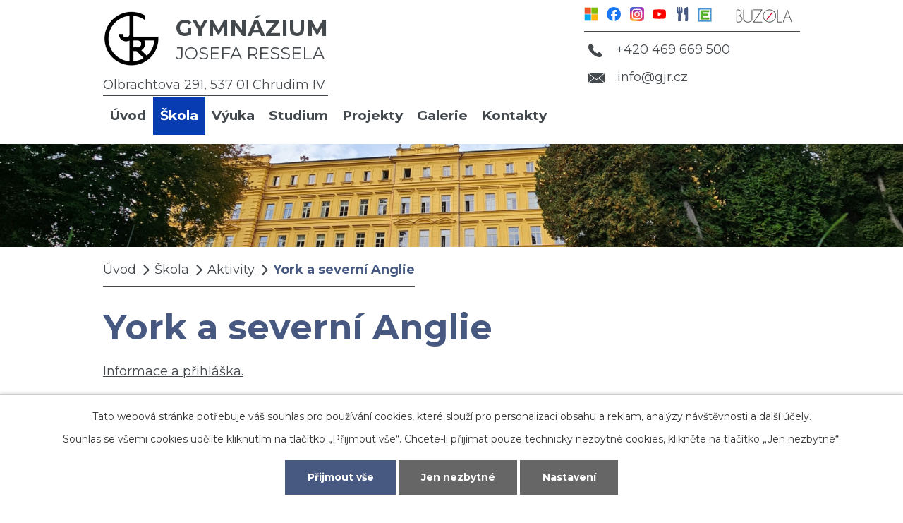

--- FILE ---
content_type: text/html; charset=utf-8
request_url: https://www.gjr.cz/aktivity/york-a-severni-anglie
body_size: 10176
content:
<!DOCTYPE html>
<html lang="cs" data-lang-system="cs">
	<head>



		<!--[if IE]><meta http-equiv="X-UA-Compatible" content="IE=EDGE"><![endif]-->
			<meta name="viewport" content="width=device-width, initial-scale=1, user-scalable=yes">
			<meta http-equiv="content-type" content="text/html; charset=utf-8" />
			<meta name="robots" content="index,follow" />
			<meta name="author" content="Antee s.r.o." />
			<meta name="description" content="Informace a přihláška." />
			<meta name="keywords" content="gymnázium, Chrudim, gymnázium Chrudim," />
			<meta name="viewport" content="width=device-width, initial-scale=1, user-scalable=yes" />
<title>York a severní Anglie | Gymnázium Josefa Ressela, Chrudim</title>

		<link rel="stylesheet" type="text/css" href="https://cdn.antee.cz/jqueryui/1.8.20/css/smoothness/jquery-ui-1.8.20.custom.css?v=2" integrity="sha384-969tZdZyQm28oZBJc3HnOkX55bRgehf7P93uV7yHLjvpg/EMn7cdRjNDiJ3kYzs4" crossorigin="anonymous" />
		<link rel="stylesheet" type="text/css" href="/style.php?nid=SVFWTUo=&amp;ver=1768399196" />
		<link rel="stylesheet" type="text/css" href="/css/libs.css?ver=1768399900" />
		<link rel="stylesheet" type="text/css" href="https://cdn.antee.cz/genericons/genericons/genericons.css?v=2" integrity="sha384-DVVni0eBddR2RAn0f3ykZjyh97AUIRF+05QPwYfLtPTLQu3B+ocaZm/JigaX0VKc" crossorigin="anonymous" />

		<script src="/js/jquery/jquery-3.0.0.min.js" ></script>
		<script src="/js/jquery/jquery-migrate-3.1.0.min.js" ></script>
		<script src="/js/jquery/jquery-ui.min.js" ></script>
		<script src="/js/jquery/jquery.ui.touch-punch.min.js" ></script>
		<script src="/js/libs.min.js?ver=1768399900" ></script>
		<script src="/js/ipo.min.js?ver=1768399889" ></script>
			<script src="/js/locales/cs.js?ver=1768399196" ></script>

			<script src='https://www.google.com/recaptcha/api.js?hl=cs&render=explicit' ></script>

		<link href="/aktivity?action=atom" type="application/atom+xml" rel="alternate" title="Aktivity">
		<link href="/studium?action=atom" type="application/atom+xml" rel="alternate" title="Studium">
		<link href="/dokumenty?action=atom" type="application/atom+xml" rel="alternate" title="Dokumenty">
		<link href="/studentsky-parlament?action=atom" type="application/atom+xml" rel="alternate" title="Studentský parlament">
		<link href="/pro-uchazece?action=atom" type="application/atom+xml" rel="alternate" title="Pro uchazeče">
		<link href="/skolni-jidelna?action=atom" type="application/atom+xml" rel="alternate" title="Školní jídelna">
		<link href="/uspechy?action=atom" type="application/atom+xml" rel="alternate" title="Úspěchy">
		<link href="/pro-maturanty?action=atom" type="application/atom+xml" rel="alternate" title="Pro maturanty">
		<link href="/uvodni-informace?action=atom" type="application/atom+xml" rel="alternate" title="Úvodní informace">
		<link href="/skolni-casopis-?action=atom" type="application/atom+xml" rel="alternate" title="Školní časopis">
<link rel="preload" href="https://fonts.googleapis.com/css?family=Montserrat:400,700&amp;display=fallback&amp;subset=latin-ext" as="font">
<link href="https://fonts.googleapis.com/css?family=Montserrat:400,700&amp;display=fallback&amp;subset=latin-ext" rel="stylesheet">
<link href="/image.php?nid=17680&amp;oid=7081080" rel="icon" type="image/png">
<link rel="shortcut icon" href="/image.php?nid=17680&amp;oid=7081080">
<link rel="preload" href="/image.php?nid=17680&amp;oid=7081084" as="image">
<script>
//posun paticky
ipo.api.live('#ipocopyright', function(el) {
$(el).insertAfter("#ipocontainer");
});
//pridani action-button na backlink
ipo.api.live('.backlink', function(el) {
$(el).addClass("action-button");
});
//posun fulltext
ipo.api.live('.fulltextSearchForm', function(el) {
$(el).appendTo(".header-container .header__right");
});
//zmena textu placeholder ve fulltextu
ipo.api.live('.fulltextSearchForm  #frmfulltextForm-q', function(el) {
$(el).attr('placeholder','vyhledávání');
});
</script>







	</head>

	<body id="page7040063" class="subpage7040063 subpage7040060"
			
			data-nid="17680"
			data-lid="CZ"
			data-oid="7040063"
			data-layout-pagewidth="1024"
			
			data-slideshow-timer="3"
			 data-ipo-article-id="806683"
						
				
				data-layout="responsive" data-viewport_width_responsive="1024"
			>



							<div id="snippet-cookiesConfirmation-euCookiesSnp">			<div id="cookieChoiceInfo" class="cookie-choices-info template_1">
					<p>Tato webová stránka potřebuje váš souhlas pro používání cookies, které slouží pro personalizaci obsahu a reklam, analýzy návštěvnosti a 
						<a class="cookie-button more" href="https://navody.antee.cz/cookies" target="_blank">další účely.</a>
					</p>
					<p>
						Souhlas se všemi cookies udělíte kliknutím na tlačítko „Přijmout vše“. Chcete-li přijímat pouze technicky nezbytné cookies, klikněte na tlačítko „Jen nezbytné“.
					</p>
				<div class="buttons">
					<a class="cookie-button action-button ajax" id="cookieChoiceButton" rel=”nofollow” href="/aktivity/york-a-severni-anglie?do=cookiesConfirmation-acceptAll">Přijmout vše</a>
					<a class="cookie-button cookie-button--settings action-button ajax" rel=”nofollow” href="/aktivity/york-a-severni-anglie?do=cookiesConfirmation-onlyNecessary">Jen nezbytné</a>
					<a class="cookie-button cookie-button--settings action-button ajax" rel=”nofollow” href="/aktivity/york-a-severni-anglie?do=cookiesConfirmation-openSettings">Nastavení</a>
				</div>
			</div>
</div>				<div id="ipocontainer">

			<div class="menu-toggler">

				<span>Menu</span>
				<span class="genericon genericon-menu"></span>
			</div>

			<span id="back-to-top">

				<i class="fa fa-angle-up"></i>
			</span>

			<div id="ipoheader">

				<div class="header-container layout-container flex-container">
	<div class="header__left">
		<a href="/" class="header__left--logo">
			<img src="/image.php?nid=17680&amp;oid=7081084" alt="logo Gymnázium Josefa Ressela, Chrudim">
			<span>Gymnázium<span>Josefa Ressela</span></span>
		</a>
		<span>Olbrachtova 291, 537 01 Chrudim IV</span>
	</div>
	<div class="header__right">
		<div class="header__right--odkazy"><!-- id pro casopis misto bakalaru 7900382 "-->
			<a href="https://portal.office.com" target="_blank" rel="noopener noreferrer"><?xml version="1.0" encoding="utf-8"?>
				<!-- Generator: Adobe Illustrator 22.1.0, SVG Export Plug-In . SVG Version: 6.00 Build 0)  -->
				<svg version="1.1" id="Calque_1" xmlns="http://www.w3.org/2000/svg" xmlns:xlink="http://www.w3.org/1999/xlink" x="0px" y="0px" width="439px" height="439px" viewbox="0 0 439 439" style="enable-background:new 0 0 439 439;" xml:space="preserve">

					<rect class="st0" width="439" height="439" fill="#F3F3F3"></rect>
					<rect x="17" y="17" class="st1" width="194" height="194" fill="#F35325"></rect>
					<rect x="228" y="17" class="st2" width="194" height="194" fill="#81BC06"></rect>
					<rect x="17" y="228" class="st3" width="194" height="194" fill="#05A6F0"></rect>
					<rect x="228" y="228" class="st4" width="194" height="194" fill="#FFBA08"></rect>
				</svg>

			</a>
			<a href="https://www.facebook.com/GJR-Chrudim-362229427126600/" target="_blank" rel="noopener noreferrer">
				<svg xmlns="http://www.w3.org/2000/svg" width="260.096" height="260.096" viewbox="0 0 260.096 260.096">
					<g id="facebook" transform="translate(-150 -70)">
						<path id="Path_30" data-name="Path 30" d="M410.1,200.048A130.048,130.048,0,1,0,259.73,328.524V237.649H226.7v-37.6H259.73V171.39c0-32.59,19.422-50.6,49.122-50.6a199.931,199.931,0,0,1,29.115,2.542v32h-16.4c-16.148,0-21.2,10.022-21.2,20.318v24.4H336.43l-5.761,37.6h-30.3v90.875A130.067,130.067,0,0,0,410.1,200.047Z" fill="#1977f3" fill-rule="evenodd"></path>
						<path id="Path_31" data-name="Path 31" d="M330.67,237.648l5.761-37.6H300.367v-24.4c0-10.278,5.029-20.318,21.2-20.318h16.4V123.328a199.913,199.913,0,0,0-29.115-2.542c-29.7,0-49.122,18-49.122,50.6v28.658H226.7v37.6h33.029v90.875a130.726,130.726,0,0,0,20.318,1.572,132.97,132.97,0,0,0,20.318-1.572V237.649h30.3Z" fill="#fefefe" fill-rule="evenodd"></path>
					</g>
				</svg>
			</a>
			<a href="https://www.instagram.com/gjrchrudim/" target="_blank" rel="noopener noreferrer">
				<svg xmlns="http://www.w3.org/2000/svg" xmlns:xlink="http://www.w3.org/1999/xlink" width="130.024" height="129.989" viewbox="0 0 130.024 129.989">
					<defs>
						<radialgradient id="radial-gradient" cx="34.534" cy="140.001" r="128.864" gradienttransform="translate(-97.856 178.852) rotate(-90) scale(1 0.93)" gradientunits="userSpaceOnUse">
							<stop offset="0" stop-color="#fd5"></stop>
							<stop offset="0.1" stop-color="#fd5"></stop>
							<stop offset="0.5" stop-color="#ff543e"></stop>
							<stop offset="1" stop-color="#c837ab"></stop>
						</radialgradient>
						<radialgradient id="radial-gradient-2" cx="-21.783" cy="9.364" r="57.603" gradienttransform="matrix(0.196, 0.98, -4.042, 0.809, 35.824, 22.538)" gradientunits="userSpaceOnUse">
							<stop offset="0" stop-color="#3771c8"></stop>
							<stop offset="0.128" stop-color="#3771c8"></stop>
							<stop offset="1" stop-color="#60f" stop-opacity="0"></stop>
						</radialgradient>
					</defs>
					<g id="Instagram_logo_2016" transform="translate(-1 -1)">
						<path id="Path_25" data-name="Path 25" d="M65.03,0C37.888,0,29.95.028,28.407.156c-5.57.463-9.036,1.34-12.812,3.22a25.952,25.952,0,0,0-7.47,5.468A27.9,27.9,0,0,0,.6,24.656C.155,27.7.027,28.316,0,43.844c-.01,5.176,0,11.988,0,21.125,0,27.12.03,35.05.16,36.59.45,5.42,1.3,8.83,3.1,12.56a27.387,27.387,0,0,0,17.75,14.5,46.125,46.125,0,0,0,9.44,1.25c1.61.07,18.02.12,34.44.12s32.84-.02,34.41-.1a44.416,44.416,0,0,0,9.78-1.28,27.221,27.221,0,0,0,17.75-14.53,32.118,32.118,0,0,0,3.065-12.317c.088-1.12.125-18.977.125-36.81s-.04-35.66-.128-36.78a31.758,31.758,0,0,0-3.127-12.44A25.767,25.767,0,0,0,121.2,8.108,28.069,28.069,0,0,0,105.372.6C102.335.157,101.73.027,86.19,0Z" transform="translate(1.004 1)" fill="url(#radial-gradient)"></path>
						<path id="Path_26" data-name="Path 26" d="M65.03,0C37.888,0,29.95.028,28.407.156c-5.57.463-9.036,1.34-12.812,3.22a25.952,25.952,0,0,0-7.47,5.468A27.9,27.9,0,0,0,.6,24.656C.155,27.7.027,28.316,0,43.844c-.01,5.176,0,11.988,0,21.125,0,27.12.03,35.05.16,36.59.45,5.42,1.3,8.83,3.1,12.56a27.387,27.387,0,0,0,17.75,14.5,46.125,46.125,0,0,0,9.44,1.25c1.61.07,18.02.12,34.44.12s32.84-.02,34.41-.1a44.416,44.416,0,0,0,9.78-1.28,27.221,27.221,0,0,0,17.75-14.53,32.118,32.118,0,0,0,3.065-12.317c.088-1.12.125-18.977.125-36.81s-.04-35.66-.128-36.78a31.758,31.758,0,0,0-3.127-12.44A25.767,25.767,0,0,0,121.2,8.108,28.069,28.069,0,0,0,105.372.6C102.335.157,101.73.027,86.19,0Z" transform="translate(1.004 1)" fill="url(#radial-gradient-2)"></path>
						<path id="Path_27" data-name="Path 27" d="M66,18c-13.036,0-14.672.057-19.792.29a35.225,35.225,0,0,0-11.65,2.23A24.554,24.554,0,0,0,20.519,34.557a35.062,35.062,0,0,0-2.23,11.65C18.06,51.327,18,52.964,18,66s.058,14.667.29,19.787a35.276,35.276,0,0,0,2.23,11.65A24.563,24.563,0,0,0,34.556,111.48a35.254,35.254,0,0,0,11.652,2.23c5.12.233,6.755.29,19.79.29s14.668-.057,19.788-.29a35.275,35.275,0,0,0,11.656-2.23,24.594,24.594,0,0,0,14.037-14.042,35.579,35.579,0,0,0,2.23-11.65c.23-5.12.29-6.752.29-19.788s-.06-14.672-.29-19.792a35.562,35.562,0,0,0-2.23-11.65A24.558,24.558,0,0,0,97.439,20.52a35.335,35.335,0,0,0-11.66-2.23c-5.12-.233-6.75-.29-19.79-.29ZM61.7,26.65c1.278,0,2.7,0,4.306,0,12.816,0,14.335.046,19.4.276a26.575,26.575,0,0,1,8.912,1.653,15.9,15.9,0,0,1,9.108,9.11,26.522,26.522,0,0,1,1.653,8.91c.23,5.06.28,6.58.28,19.39s-.05,14.33-.28,19.39a26.548,26.548,0,0,1-1.653,8.91,15.917,15.917,0,0,1-9.108,9.1,26.478,26.478,0,0,1-8.912,1.654c-5.06.23-6.58.28-19.4.28s-14.336-.05-19.4-.28a26.626,26.626,0,0,1-8.913-1.655,15.9,15.9,0,0,1-9.112-9.107,26.522,26.522,0,0,1-1.653-8.91c-.23-5.06-.276-6.58-.276-19.4s.046-14.33.276-19.39a26.575,26.575,0,0,1,1.653-8.912,15.907,15.907,0,0,1,9.112-9.112,26.516,26.516,0,0,1,8.913-1.655c4.428-.2,6.144-.26,15.09-.27Zm29.928,7.97a5.759,5.759,0,1,0,5.76,5.758,5.759,5.759,0,0,0-5.76-5.758ZM66,41.35A24.648,24.648,0,1,0,90.65,66,24.651,24.651,0,0,0,66,41.35ZM66,50A16,16,0,1,1,50,66,16,16,0,0,1,66,50Z" fill="#fff"></path>
					</g>
				</svg>
			</a>
			<a href="https://www.youtube.com/channel/UCMK0SzBIHxhVrY4njlFhNEg" target="_blank" rel="noopener noreferrer">
				<svg version="1.1" id="Layer_1" xmlns="http://www.w3.org/2000/svg" xmlns:xlink="http://www.w3.org/1999/xlink" x="0px" y="0px" viewbox="0 0 127.9 85" style="enable-background:new 0 0 127.9 85;" xml:space="preserve">
					<g>
						<path class="st0" fill="#FF0000" d="M118.9,13.3c-1.4-5.2-5.5-9.3-10.7-10.7C98.7,0,60.7,0,60.7,0s-38,0-47.5,2.5C8.1,3.9,3.9,8.1,2.5,13.3
															C0,22.8,0,42.5,0,42.5s0,19.8,2.5,29.2C3.9,76.9,8,81,13.2,82.4C22.8,85,60.7,85,60.7,85s38,0,47.5-2.5c5.2-1.4,9.3-5.5,10.7-10.7
															c2.5-9.5,2.5-29.2,2.5-29.2S121.5,22.8,118.9,13.3z"></path>
						<polygon fill="#FFFFFF" class="st1" points="48.6,60.7 80.2,42.5 48.6,24.3"></polygon>
					</g>
				</svg>
			</a>
			<a href="/skolni-jidelna"><svg aria-hidden="true" focusable="false" data-prefix="fas" data-icon="utensils" class="svg-inline--fa fa-utensils fa-w-13" role="img" xmlns="http://www.w3.org/2000/svg" viewbox="0 0 416 512">
				<path fill="#475981" d="M207.9 15.2c.8 4.7 16.1 94.5 16.1 128.8 0 52.3-27.8 89.6-68.9 104.6L168 486.7c.7 13.7-10.2 25.3-24 25.3H80c-13.7 0-24.7-11.5-24-25.3l12.9-238.1C27.7 233.6 0 196.2 0 144 0 109.6 15.3 19.9 16.1 15.2 19.3-5.1 61.4-5.4 64 16.3v141.2c1.3 3.4 15.1 3.2 16 0 1.4-25.3 7.9-139.2 8-141.8 3.3-20.8 44.7-20.8 47.9 0 .2 2.7 6.6 116.5 8 141.8.9 3.2 14.8 3.4 16 0V16.3c2.6-21.6 44.8-21.4 48-1.1zm119.2 285.7l-15 185.1c-1.2 14 9.9 26 23.9 26h56c13.3 0 24-10.7 24-24V24c0-13.2-10.7-24-24-24-82.5 0-221.4 178.5-64.9 300.9z">
				</path>
				</svg></a>
			<a href="https://gjr.edupage.org" target="_blank" rel="noopener noreferrer">
				<img src="/image.php?nid=17680&amp;oid=7857610" alt="edu">
			</a>
			<a href="/skolni-casopis-" class="action-button buzola"><img src="/image.php?nid=17680&amp;oid=7913481"></a>
		</div>
		<div class="header__right--phone">
			<a href="tel:+420469669500">
				<svg xmlns="http://www.w3.org/2000/svg" width="19.828" height="19.783" viewbox="0 0 19.828 19.783">
					<g id="call-answer" transform="translate(0 -0.394)">
						<g data-name="Group 6" transform="translate(0 0.394)">
							<g data-name="Group 5" transform="translate(0 0)">
								<path data-name="Path 18" class="cls-1" d="M19.383,16.041l-3.062-3.063a1.6,1.6,0,0,0-2.251.042l-1.543,1.542-.3-.169A15.352,15.352,0,0,1,8.512,11.71,15.438,15.438,0,0,1,5.823,7.993c-.057-.1-.112-.2-.166-.3L6.692,6.662l.509-.51A1.6,1.6,0,0,0,7.243,3.9L4.18.838A1.6,1.6,0,0,0,1.929.88l-.863.868.024.023A4.991,4.991,0,0,0,.379,3.026,5.2,5.2,0,0,0,.062,4.3c-.4,3.352,1.127,6.416,5.285,10.573,5.746,5.746,10.377,5.312,10.577,5.291a5.174,5.174,0,0,0,1.276-.321,4.974,4.974,0,0,0,1.25-.708l.019.017.874-.856A1.6,1.6,0,0,0,19.383,16.041Z" transform="translate(0 -0.394)"></path>
							</g>
						</g>
					</g>
				</svg>
				+420 469 669 500</a>
		</div>
		<div class="header__right--email">
			<a href="mailto:info@gjr.cz">
				<svg xmlns="http://www.w3.org/2000/svg" width="22.118" height="14.791" viewbox="0 0 22.118 14.791">
					<g transform="translate(0 -101.362)">
						<path data-name="Path 19" class="cls-1" d="M11.087,110.233h0a.851.851,0,0,0,.465-.137l.036-.023.024-.015.421-.349,10.056-8.3a.118.118,0,0,0-.094-.048H.117a.114.114,0,0,0-.072.026l10.521,8.672A.824.824,0,0,0,11.087,110.233ZM0,102.538v12.3l7.537-6.089Zm14.589,6.254,7.529,6.05V102.579Zm-2.394,1.975a1.793,1.793,0,0,1-2.21,0l-1.726-1.424L0,116.015v.021a.12.12,0,0,0,.118.117H22a.119.119,0,0,0,.117-.118v-.02l-8.251-6.63Z" transform="translate(0 0)"></path>
					</g>
				</svg>
				info@gjr.cz</a>
		</div>

	</div>
</div>

			</div>

			<div id="ipotopmenuwrapper">

				<div id="ipotopmenu">
<h4 class="hiddenMenu">Horní menu</h4>
<ul class="topmenulevel1"><li class="topmenuitem1 noborder" id="ipomenu7019390"><a href="/">Úvod</a></li><li class="topmenuitem1 active" id="ipomenu7040060"><a href="/skola">Škola</a><ul class="topmenulevel2"><li class="topmenuitem2 active" id="ipomenu7040063"><a href="/aktivity">Aktivity</a></li><li class="topmenuitem2" id="ipomenu7043460"><a href="/dokumenty">Dokumenty</a></li><li class="topmenuitem2" id="ipomenu7069542"><a href="http://gjr.antee.cz/dokumenty?tagsRenderer-tag=GDPR" target="_top">GDPR</a></li><li class="topmenuitem2" id="ipomenu7046160"><a href="/historie">Historie</a></li><li class="topmenuitem2" id="ipomenu7043507"><a href="/srp">SRP</a></li><li class="topmenuitem2" id="ipomenu7046313"><a href="/studentsky-parlament">Studentský parlament</a></li><li class="topmenuitem2" id="ipomenu7048478"><a href="/skolni-jidelna">Školní jídelna</a></li><li class="topmenuitem2" id="ipomenu7046261"><a href="/skolni-psycholog">Školní psycholog</a></li><li class="topmenuitem2" id="ipomenu7043502"><a href="/skolska-rada">Školská rada</a></li><li class="topmenuitem2" id="ipomenu7046285"><a href="/verejne-zakazky">Veřejné zakázky</a></li><li class="topmenuitem2" id="ipomenu7069515"><a href="/virtualni-prohlidka">Virtuální prohlídka</a></li></ul></li><li class="topmenuitem1" id="ipomenu7040061"><a href="/vyuka">Výuka</a><ul class="topmenulevel2"><li class="topmenuitem2" id="ipomenu7056251"><a href="/uspechy">Úspěchy</a></li><li class="topmenuitem2" id="ipomenu7913463"><a href="/skolni-casopis-">Školní časopis</a></li><li class="topmenuitem2" id="ipomenu7900233"><a href="https://gjr.edupage.org/" target="_blank">Rozvrhy</a></li><li class="topmenuitem2" id="ipomenu7106208"><a href="/maturita">Maturita</a><ul class="topmenulevel3"><li class="topmenuitem3" id="ipomenu7057733"><a href="/pro-maturanty">Pro maturanty</a></li></ul></li><li class="topmenuitem2" id="ipomenu7110486"><a href="/organizace-skolniho-roku">Organizace školního roku</a></li></ul></li><li class="topmenuitem1" id="ipomenu7040067"><a href="/studium">Studium</a><ul class="topmenulevel2"><li class="topmenuitem2" id="ipomenu7046844"><a href="/pro-uchazece">Pro uchazeče</a></li><li class="topmenuitem2" id="ipomenu7056228"><a href="/ucebni-plany">Učební plány</a></li><li class="topmenuitem2" id="ipomenu7069528"><a href="/digitalni-ucebni-materialy">Digitální učební materiály</a></li></ul></li><li class="topmenuitem1" id="ipomenu7041099"><a href="/projekty">Projekty</a><ul class="topmenulevel2"><li class="topmenuitem2" id="ipomenu7041124"><a href="/fotogalerie-projektu">Fotogalerie projektů</a></li></ul></li><li class="topmenuitem1" id="ipomenu7020183"><a href="/fotogalerie">Galerie</a></li><li class="topmenuitem1" id="ipomenu7062156"><a href="/kontakty">Kontakty</a><ul class="topmenulevel2"><li class="topmenuitem2" id="ipomenu7040069"><a href="/kontakty-katalog">Kontakty - katalog</a></li></ul></li></ul>
					<div class="cleartop"></div>
				</div>
			</div>
			<div id="ipomain">
				<div class="data-aggregator-calendar" id="data-aggregator-calendar-7056252">
	<h4 class="newsheader">Kalendář akcí</h4>
	<div class="newsbody">
<div id="snippet-mainSection-dataAggregatorCalendar-7056252-cal"><div class="blog-cal ui-datepicker-inline ui-datepicker ui-widget ui-widget-content ui-helper-clearfix ui-corner-all">
	<div class="ui-datepicker-header ui-widget-header ui-helper-clearfix ui-corner-all">
		<a class="ui-datepicker-prev ui-corner-all ajax" href="/aktivity/york-a-severni-anglie?mainSection-dataAggregatorCalendar-7056252-date=202512&amp;do=mainSection-dataAggregatorCalendar-7056252-reload" title="Předchozí měsíc">
			<span class="ui-icon ui-icon-circle-triangle-w">Předchozí</span>
		</a>
		<a class="ui-datepicker-next ui-corner-all ajax" href="/aktivity/york-a-severni-anglie?mainSection-dataAggregatorCalendar-7056252-date=202602&amp;do=mainSection-dataAggregatorCalendar-7056252-reload" title="Následující měsíc">
			<span class="ui-icon ui-icon-circle-triangle-e">Následující</span>
		</a>
		<div class="ui-datepicker-title">Leden 2026</div>
	</div>
	<table class="ui-datepicker-calendar">
		<thead>
			<tr>
				<th title="Pondělí">P</th>
				<th title="Úterý">Ú</th>
				<th title="Středa">S</th>
				<th title="Čtvrtek">Č</th>
				<th title="Pátek">P</th>
				<th title="Sobota">S</th>
				<th title="Neděle">N</th>
			</tr>

		</thead>
		<tbody>
			<tr>

				<td>

						<span class="tooltip ui-state-default ui-datepicker-other-month">29</span>
				</td>
				<td>

						<span class="tooltip ui-state-default ui-datepicker-other-month">30</span>
				</td>
				<td>

						<span class="tooltip ui-state-default ui-datepicker-other-month">31</span>
				</td>
				<td>

						<span class="tooltip ui-state-default day-off holiday" title="Nový rok">1</span>
				</td>
				<td>

						<span class="tooltip ui-state-default">2</span>
				</td>
				<td>

						<span class="tooltip ui-state-default saturday day-off">3</span>
				</td>
				<td>

						<span class="tooltip ui-state-default sunday day-off">4</span>
				</td>
			</tr>
			<tr>

				<td>

						<span class="tooltip ui-state-default">5</span>
				</td>
				<td>

						<span class="tooltip ui-state-default">6</span>
				</td>
				<td>

						<span class="tooltip ui-state-default">7</span>
				</td>
				<td>

						<span class="tooltip ui-state-default">8</span>
				</td>
				<td>

						<span class="tooltip ui-state-default">9</span>
				</td>
				<td>

						<span class="tooltip ui-state-default saturday day-off">10</span>
				</td>
				<td>

						<span class="tooltip ui-state-default sunday day-off">11</span>
				</td>
			</tr>
			<tr>

				<td>

						<span class="tooltip ui-state-default">12</span>
				</td>
				<td>

						<span class="tooltip ui-state-default">13</span>
				</td>
				<td>

						<span class="tooltip ui-state-default">14</span>
				</td>
				<td>

						<span class="tooltip ui-state-default">15</span>
				</td>
				<td>

						<span class="tooltip ui-state-default">16</span>
				</td>
				<td>

						<span class="tooltip ui-state-default saturday day-off">17</span>
				</td>
				<td>

						<span class="tooltip ui-state-default sunday day-off">18</span>
				</td>
			</tr>
			<tr>

				<td>

						<span class="tooltip ui-state-default">19</span>
				</td>
				<td>

						<span class="tooltip ui-state-default">20</span>
				</td>
				<td>

						<span class="tooltip ui-state-default">21</span>
				</td>
				<td>

						<span class="tooltip ui-state-default">22</span>
				</td>
				<td>

						<span class="tooltip ui-state-default ui-state-highlight ui-state-active">23</span>
				</td>
				<td>

						<span class="tooltip ui-state-default saturday day-off">24</span>
				</td>
				<td>

						<span class="tooltip ui-state-default sunday day-off">25</span>
				</td>
			</tr>
			<tr>

				<td>

						<span class="tooltip ui-state-default">26</span>
				</td>
				<td>

						<span class="tooltip ui-state-default">27</span>
				</td>
				<td>

						<span class="tooltip ui-state-default">28</span>
				</td>
				<td>

						<span class="tooltip ui-state-default">29</span>
				</td>
				<td>

						<span class="tooltip ui-state-default">30</span>
				</td>
				<td>

						<span class="tooltip ui-state-default saturday day-off">31</span>
				</td>
				<td>

						<span class="tooltip ui-state-default sunday day-off ui-datepicker-other-month">1</span>
				</td>
			</tr>
		</tbody>
	</table>
</div>
</div>	</div>
</div>

				<div id="ipomainframe">
					<div id="ipopage">
<div id="iponavigation">
	<h5 class="hiddenMenu">Drobečková navigace</h5>
	<p>
			<a href="/">Úvod</a> <span class="separator">&gt;</span>
			<a href="/skola">Škola</a> <span class="separator">&gt;</span>
			<a href="/aktivity">Aktivity</a> <span class="separator">&gt;</span>
			<span class="currentPage">York a severní Anglie</span>
	</p>

</div>
						<div class="ipopagetext">
							<div class="blog view-detail content">
								
								<h1>York a severní Anglie</h1>

<div id="snippet--flash"></div>
								
																	

<hr class="cleaner">




<hr class="cleaner">

<div class="article">
	

	<div class="paragraph text clearfix">
<p><a href="/file.php?nid=17680&amp;oid=10390061">Informace a přihláška.</a></p>	</div>
		
<div id="snippet--images"><div class="images clearfix">

	</div>
</div>


<div id="snippet--uploader"></div>			<div class="article-footer">
													<div class="published"><span>Publikováno:</span> 5. 10. 2023 10:09</div>

					</div>
	
</div>

<hr class="cleaner">
<div class="content-paginator clearfix">
	<span class="linkprev">
		<a href="/aktivity/den-otevrenych-dveri-2023">

			<span class="linkprev-chevron">
				<i class="fa fa-angle-left"></i>
			</span>
			<span class="linkprev-text">
				<span class="linkprev-title">Den otevřených dveří</span>
				<span class="linkprev-date">Změněno: 2. 11. 2023 19:41</span>
			</span>
		</a>
	</span>
	<span class="linkback">
		<a href='/aktivity'>
			<span class="linkback-chevron">
				<i class="fa fa-undo"></i>
			</span>
			<span class="linkback-text">
				<span>Zpět na přehled</span>
			</span>
		</a>
	</span>
	<span class="linknext">
		<a href="/aktivity/tridni-schuzky-prvnich-rocniku">

			<span class="linknext-chevron">
				<i class="fa fa-angle-right"></i>
			</span>
			<span class="linknext-text">
				<span class="linknext-title">Třídní schůzky…</span>
				<span class="linknext-date">Změněno: 6. 9. 2023 10:18</span>
			</span>
		</a>
	</span>
</div>

		
															</div>
						</div>
					</div>


					

					

					<div class="hrclear"></div>
					<div id="ipocopyright">
<div class="copyright">
	<div class="partneri-container flex-container layout-container row-wrapper">
	<div><a href="https://www.britishcouncil.cz/zkousky/skoly-instituce/addvantage-partnersky-program" target="_blank" rel="noopener noreferrer"><img src="/image.php?nid=17680&amp;oid=9745621" alt="logo British Council Addvantage"></a></div>
	<div><a href="https://knihovna.gjr.cz/" target="_blank" rel="noopener noreferrer"><img src="/image.php?nid=17680&amp;oid=7081083" alt="logo KPV-SYS Školní knihovna"></a></div>
	<div><a href="https://www.gjr.cz/pristup-do-systemu-robotel" target="_blank" rel="noopener noreferrer"><img src="/image.php?nid=17680&amp;oid=7081089" alt="logo SmartClass"></a></div>
	<div><a href="https://www.pardubickykraj.cz/" target="_blank" rel="noopener noreferrer"><img src="/image.php?nid=17680&amp;oid=7081088" alt="logo Pardubický kraj"></a></div>
	<div><a href="https://www.klickevzdelani.cz/" target="_blank" rel="noopener noreferrer"><img src="/image.php?nid=17680&amp;oid=7081091" alt="logo Školský portál"></a></div>
	<div><a href="https://www.cambridgeenglish.org/cz/exams-and-tests/" target="_blank" rel="noopener noreferrer"><img src="/image.php?nid=17680&amp;oid=11466712" alt="Cambrige"></a></div>


</div>
<div class="footer-bg">
	<div class="footer-container layout-container flex-container row-wrapper">
		<div class="footer__item">
			<h2>Navigace</h2>
			<ul class="seznam-ikona">
				<li><a href="/aktivity">Aktivity</a></li>
				<li><a href="/fotogalerie">Fotogalerie</a></li>
				<li><a href="https://gjr.edupage.org/">Rozvrhy</a></li>
				<li><a href="/dokumenty">Dokumenty</a></li>
				<li><a href="/pro-uchazece">Pro uchazeče</a></li>
			</ul>
		</div>
		<div class="footer__item">
			<h2>Kontakty</h2>
			<p>Gymnázium Josefa Ressela<br>Olbrachtova 291<br>537 01 Chrudim</p>
			<p><strong>Tel.:</strong> <a href="tel:+420469669500">+420 469 669 500</a></p>
			<p><strong>E-mail:</strong> <a href="mailto:info@gjr.cz">info@gjr.cz</a></p>
		</div>
		<div class="footer__item flex-container">
			<a href="https://mapy.cz/s/3w4m9" target="_blank" rel="noopener noreferrer" class="footer__item--map">
				<svg data-name="Group 4" xmlns="http://www.w3.org/2000/svg" width="69.535" height="96" viewbox="0 0 69.535 96">
					<path data-name="Path 17" class="cls-1" d="M105.34,0A34.807,34.807,0,0,0,70.573,34.767c0,23.791,31.113,58.719,32.438,60.194a3.132,3.132,0,0,0,4.659,0c1.325-1.475,32.438-36.4,32.438-60.194A34.807,34.807,0,0,0,105.34,0Zm0,52.26a17.492,17.492,0,1,1,17.492-17.492A17.512,17.512,0,0,1,105.34,52.26Z" transform="translate(-70.573)"></path>
				</svg>
				Kde jsme?</a>
		</div>
	</div>
</div>
<div class="antee">
	<div class="layout-container">
		© 2026 OMEGA plus Chrudim s.r.o., <a href="mailto:info@gjr.cz">Kontaktovat webmastera</a>, <span id="links"><a href="/prohlaseni-o-pristupnosti">Prohlášení o přístupnosti</a>, <a href="/mapa-stranek">Mapa stránek</a>, <a href="/povinne-zverejnovane-informace">Povinně zveřejňované informace</a></span><br>ANTEE s.r.o. - <a href="https://www.antee.cz" rel="nofollow">Tvorba webových stránek</a>, Redakční systém IPO
	</div>
</div>

</div>
					</div>
					<div id="ipostatistics">
<script >
	var _paq = _paq || [];
	_paq.push(['disableCookies']);
	_paq.push(['trackPageView']);
	_paq.push(['enableLinkTracking']);
	(function() {
		var u="https://matomo.antee.cz/";
		_paq.push(['setTrackerUrl', u+'piwik.php']);
		_paq.push(['setSiteId', 4313]);
		var d=document, g=d.createElement('script'), s=d.getElementsByTagName('script')[0];
		g.defer=true; g.async=true; g.src=u+'piwik.js'; s.parentNode.insertBefore(g,s);
	})();
</script>
<script >
	$(document).ready(function() {
		$('a[href^="mailto"]').on("click", function(){
			_paq.push(['setCustomVariable', 1, 'Click mailto','Email='+this.href.replace(/^mailto:/i,'') + ' /Page = ' +  location.href,'page']);
			_paq.push(['trackGoal', 8]);
			_paq.push(['trackPageView']);
		});

		$('a[href^="tel"]').on("click", function(){
			_paq.push(['setCustomVariable', 1, 'Click telefon','Telefon='+this.href.replace(/^tel:/i,'') + ' /Page = ' +  location.href,'page']);
			_paq.push(['trackPageView']);
		});
	});
</script>
					</div>

					<div id="ipofooter">
						
					</div>
				</div>
			</div>
		</div>
	</body>
</html>
